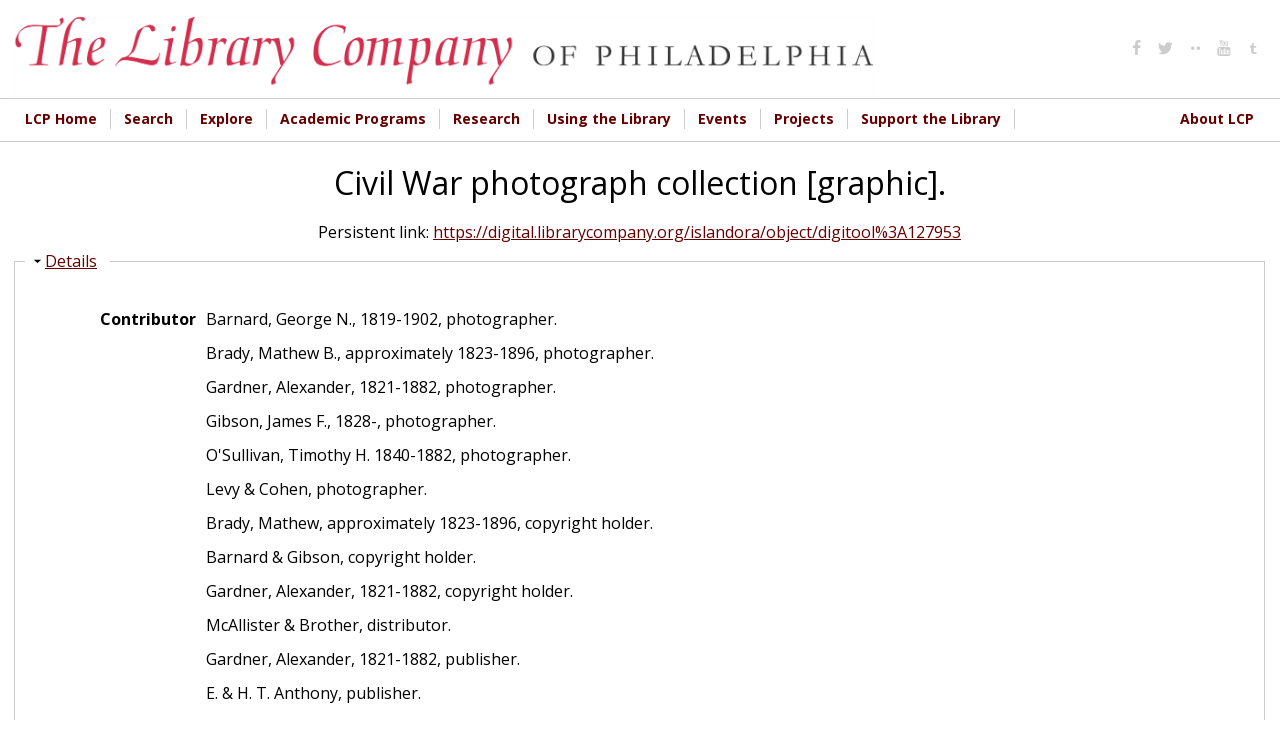

--- FILE ---
content_type: text/html; charset=utf-8
request_url: https://digital.librarycompany.org/islandora/object/digitool%3A127953/print
body_size: 14393
content:


<!-- THEME DEBUG -->
<!-- CALL: theme('html') -->
<!-- FILE NAME SUGGESTIONS:
   * html--islandora--object--digitool:127953--print.tpl.php
   * html--islandora--object--digitool:127953.tpl.php
   * html--islandora--object.tpl.php
   * html--islandora.tpl.php
   x html.tpl.php
-->
<!-- BEGIN OUTPUT from 'sites/all/themes/lcp/templates/html.tpl.php' -->
<!DOCTYPE html>
<html  lang="en" dir="ltr" prefix="content: http://purl.org/rss/1.0/modules/content/ dc: http://purl.org/dc/terms/ foaf: http://xmlns.com/foaf/0.1/ og: http://ogp.me/ns# rdfs: http://www.w3.org/2000/01/rdf-schema# sioc: http://rdfs.org/sioc/ns# sioct: http://rdfs.org/sioc/types# skos: http://www.w3.org/2004/02/skos/core# xsd: http://www.w3.org/2001/XMLSchema#">
<head>
  <meta charset="utf-8" />
<link rel="shortcut icon" href="https://digital.librarycompany.org/sites/all/themes/lcp/favicon.png" type="image/png" />
<meta name="Generator" content="Drupal 7 (http://drupal.org)" />
  <title>Civil War photograph collection [graphic]. | Library Company of Philadelphia Digital Collections</title>

  <meta property="og:url" content="https://digital.librarycompany.org/islandora/object/digitool:127953/print" />
  <meta property="og:title" content="Civil War photograph collection [graphic]. | Library Company of Philadelphia Digital Collections" />
  <meta property="og:description" content="Collection of Civil War photographic views predominately of cartes de visite and stereographs from Levy &amp;amp; Cohen&#039;s &quot;Views of the Rebel Capital and its Environs&quot;; Mathew Brady&#039;s &quot;Album Gallery&quot; or &quot;Photographic Views of the War&quot;; Alexander Gardner&#039;s &quot;Illustrations of the War&quot;; and E. &amp;amp; H. T. Anthony&#039;s &quot;War for the Union&quot; series. Majority of the photographs depict battlefields; military camps, fortifications, headquarters, depots and ruins; historic sites in Washington D.C.; Virginia and Georgia during Sherman&#039;s Expedition to South Carolina; the Virginia campaign from the Battle of Bull Run to the evacuation of Manassas; General McClellan&#039;s 1862 campaign on the Virginia Peninsula; General Pope&#039;s 1862 Campaign in Virginia; General McClellan&#039;s 1862 Campaign in Maryland; General Burnside and Hooker&#039;s 1862-1863 Campaign in Virginia; and General Grant&#039;s 1864 Overland Campaign. Images also show hospitals, prisons, battle mortalities, and cemeteries. Collection also includes a small number of unidentified views showing ruins of a battery; portraits of soldiers in formation and at leisure; soldiers maintaining cannons at batteries; a birds-eye view of city ruins; views of warehouses occupied by the military, possibly used as hospitals; and a camp scene, including soldiers&#039; laundry drying on a haystack., Also contains a reproduction of a view of soldiers crossing a river by artist Alexander Lawrie; a carte de visite reproduction of a view of Camp Meigs, Philadelphia, Pa; and fourteen cartes de visite portraits of military officers issued as part of Brady&#039;s &quot;National Portrait Gallery&quot; as well as group and camp life portraits of officers, soldiers, and servants at Camp Cameron, D.C., Camp Winfield Scott, Foller&#039;s Farm, and Brandy Station in Va. One of Camp Cameron portraits includes an African American boy shining shoes. Three photographs of Civil War monuments in honor of the Battle of Gettysburg, including two monuments dedicated to the 28th PA. Regiment Infantry and a monument dedicated to C.S.A. Longstreet&#039;s Corps, Hood&#039;s Division, Law&#039;s Brigade Alabama infantries, also included with the collection., Views show the Georgetown Aqueduct, National Soldiers Cemetery, and the March 5, 1865 second inauguration of President Lincoln in Washington D.C.; Fort Sumter during battle, in ruins, and during the April 14, 1865 flag raising in honor of its recapture by the Union; encampments at Aquia Creek, Va. and Fredericksburg, Va.; the tomb of Washington&#039;s mother at Fredericksburg, Va.; cityscape views, and Rappahannock Bridge during and after Burnside&#039;s 1862 expedition to N.C.; Union artillery batteries near Yorktown, Va. (1862); Belle Plain, Va., including the Camp of the 150th Pennsylvania Infantry (1863) and Quartermaster Depot (1864); North Anna River, Va. (1864) including Quarles Mill, Jericho Mill and 50th New York Infantry engineers building a road on the south bank; City Point, Va., the Union supply center during the command of General Grant, including Grant&#039;s headquarters, the railroad depot, docks, and landing; Union mortalities from the Battle of Antietam and Battle of Gettysburg; Georgia, including the ruins of Union Fort Pulaski (1862), Confederate Fort Atlanta under Union control (1864), and the dismantling of Fort McAllister following General Sherman&#039;s 1864 raid of Savannah; the 1865 ruins of Charleston, Va. including the South Battery and Cheeves Battery; the ruins of Richmond following the Siege of Petersburg (1865), including Ballard&#039;s Hotel, Mills Hall, Libby Prison, the residence of General Lee, the Irish neighborhood known as the Rockets, and the burnt district. Views also include soldiers; civilians; camp hands; refugees, including African American contraband; bridges, wagon caravans; cannons; tents; log cabins; naval vessels, including gunboats, steamers, and frigates; forestry; marshland; and horses., Several images in the collection copyrighted by Barnard &amp;amp; Gibson, Mathew Brady, and Alexander Gardner., Stamp of Philadelphia distributor, McAllister &amp;amp; Brother, 728 Chestnut Street, pasted on verso of two of the cartes de visite in collection., Photographers include George Barnard, Mathew Brady, James Gibson, Alexander Gardner, Timothy O&#039;Sullivan and Philadelphia photographers Levy &amp;amp; Cohen., Publishers include E. &amp;amp; H. T. Anthony, Alexander Gardner, and Levy &amp;amp; Cohen., Title supplied by cataloger., Date inferred from content., Names of the photographers supplied by the original negatives in the Civil War Photographs Collection, Library of Congress, Washington, D.C., Majority of collection originally part of a McAllister scrapbook of Civil War Views, Places, and Events. McAllister Collection, gift, 1886., Barnard &amp;amp; Gibson and Brady negative numbers include 1; 100; 102?; 268; 279; 282; 289; 295; 297; 302-305; 307; 308; 309(variant); 311-312; 314(variant); 317-319; 321; 323; 326; 329; 351; 355; 356(variant); 357(variant); 359?; 360-361; 363-372; 377-380; 382-384; 388; 423-424; 427; 449; 481; 553; 584; 637; 676; 679; 700; 753; 794; 795?; and 941., Levy &amp;amp; Cohen negative numbers include 453-459; 461(variant); 462; 464-469; and 488., Digitized by Alexander Street Press for Images of the American Civil War., Description revised 2021., Access points revised 2021., Part of digital collections catalog through a grant from the Institute of Museum and Library Services as administered by the Pennsylvania Department of Education through the Office of the Commonwealth Libraries, and the Commonwealth of Pennsylvania, Tom Corbett, Governor, 2013-2014." />
  <meta property="og:type" content="website" />
  <meta property="og:image" content="https://digital.librarycompany.org/islandora/object/digitool:127953/datastream/JPG/view" />
  <meta property="og:image:secure_url" content="https://digital.librarycompany.org/islandora/object/digitool:127953/datastream/JPG/view" />

      <meta name="MobileOptimized" content="width">
    <meta name="HandheldFriendly" content="true">
    <meta name="viewport" content="width=device-width">
  
  <style>
@import url("https://digital.librarycompany.org/modules/field/theme/field.css?s8ytss");
@import url("https://digital.librarycompany.org/sites/all/modules/islandora/css/islandora.base.css?s8ytss");
@import url("https://digital.librarycompany.org/sites/all/modules/islandora/css/islandora.theme.css?s8ytss");
@import url("https://digital.librarycompany.org/sites/all/modules/islandora_solution_pack_audio/css/islandora_audio.theme.css?s8ytss");
@import url("https://digital.librarycompany.org/sites/all/modules/islandora_solution_pack_collection/css/islandora_basic_collection.base.css?s8ytss");
@import url("https://digital.librarycompany.org/sites/all/modules/islandora_solution_pack_collection/css/islandora_basic_collection.theme.css?s8ytss");
@import url("https://digital.librarycompany.org/sites/all/modules/islandora_solution_pack_image/css/islandora_basic_image.theme.css?s8ytss");
@import url("https://digital.librarycompany.org/sites/all/modules/islandora_batch/css/views_table_contextual_links_fix.css?s8ytss");
@import url("https://digital.librarycompany.org/sites/all/modules/islandora_bookmark/css/islandora_bookmark.css?s8ytss");
@import url("https://digital.librarycompany.org/sites/all/modules/islandora_solution_pack_document/css/islandora_document.theme.css?s8ytss");
@import url("https://digital.librarycompany.org/sites/all/modules/islandora_fits/css/islandora_fits.css?s8ytss");
@import url("https://digital.librarycompany.org/sites/all/modules/islandora_solution_pack_large_image/css/islandora_large_image.theme.css?s8ytss");
@import url("https://digital.librarycompany.org/sites/all/modules/islandora_solution_pack_newspaper/css/islandora_newspaper.base.css?s8ytss");
@import url("https://digital.librarycompany.org/sites/all/modules/islandora_solution_pack_newspaper/css/islandora_newspaper.theme.css?s8ytss");
@import url("https://digital.librarycompany.org/sites/all/modules/islandora_solution_pack_pdf/css/islandora_pdf.theme.css?s8ytss");
@import url("https://digital.librarycompany.org/sites/all/modules/islandora_solr_search/css/islandora_solr.base.css?s8ytss");
@import url("https://digital.librarycompany.org/sites/all/modules/islandora_solr_metadata/css/islandora_solr_metadata.css?s8ytss");
@import url("https://digital.librarycompany.org/sites/all/modules/islandora_solution_pack_video/css/islandora_video.theme.css?s8ytss");
@import url("https://digital.librarycompany.org/sites/all/modules/menu_attach_block/menu_attach_block.css?s8ytss");
@import url("https://digital.librarycompany.org/modules/search/search.css?s8ytss");
@import url("https://digital.librarycompany.org/modules/user/user.css?s8ytss");
@import url("https://digital.librarycompany.org/sites/all/modules/views/css/views.css?s8ytss");
</style>
<style>
@import url("https://digital.librarycompany.org/sites/all/modules/colorbox/styles/default/colorbox_style.css?s8ytss");
@import url("https://digital.librarycompany.org/sites/all/modules/ctools/css/ctools.css?s8ytss");
</style>
<link type="text/css" rel="stylesheet" href="https://sharecdn.social9.com/v2/css/os-share-widget-style.css" media="all" />
<style>
@import url("https://digital.librarycompany.org/sites/all/modules/nice_menus/css/nice_menus.css?s8ytss");
@import url("https://digital.librarycompany.org/sites/all/modules/nice_menus/css/nice_menus_default.css?s8ytss");
@import url("https://digital.librarycompany.org/sites/all/modules/islandora_solution_pack_compound/css/islandora_compound_object.block.css?s8ytss");
@import url("https://digital.librarycompany.org/sites/all/modules/responsive_menus/styles/meanMenu/meanmenu.min.css?s8ytss");
</style>
<style>
@import url("https://digital.librarycompany.org/sites/all/themes/lcp/module-css/islandora_internet_archive_bookreader.css?s8ytss");
@import url("https://digital.librarycompany.org/sites/all/themes/lcp/icons/fontello-icons/css/fontello.css?s8ytss");
@import url("https://digital.librarycompany.org/sites/all/themes/lcp/css/styles.css?s8ytss");
</style>
  <script src="https://digital.librarycompany.org/sites/all/modules/jquery_update/replace/jquery/1.7/jquery.min.js?v=1.7.2"></script>
<script src="https://digital.librarycompany.org/misc/jquery-extend-3.4.0.js?v=1.7.2"></script>
<script src="https://digital.librarycompany.org/misc/jquery-html-prefilter-3.5.0-backport.js?v=1.7.2"></script>
<script src="https://digital.librarycompany.org/misc/jquery.once.js?v=1.2"></script>
<script src="https://digital.librarycompany.org/misc/drupal.js?s8ytss"></script>
<script src="https://digital.librarycompany.org/sites/all/modules/nice_menus/js/jquery.bgiframe.js?v=2.1"></script>
<script src="https://digital.librarycompany.org/sites/all/modules/nice_menus/js/jquery.hoverIntent.js?v=0.5"></script>
<script src="https://digital.librarycompany.org/sites/all/modules/nice_menus/js/superfish.js?v=1.4.8"></script>
<script src="https://digital.librarycompany.org/sites/all/modules/nice_menus/js/nice_menus.js?v=1.0"></script>
<script src="https://digital.librarycompany.org/sites/all/modules/islandora_ga_reports/js/track_ds_downloads.js?s8ytss"></script>
<script src="https://digital.librarycompany.org/sites/all/libraries/colorbox/jquery.colorbox-min.js?s8ytss"></script>
<script src="https://digital.librarycompany.org/sites/all/modules/colorbox/js/colorbox.js?s8ytss"></script>
<script src="https://digital.librarycompany.org/sites/all/modules/colorbox/styles/default/colorbox_style.js?s8ytss"></script>
<script src="https://digital.librarycompany.org/sites/all/modules/responsive_menus/styles/meanMenu/jquery.meanmenu.min.js?s8ytss"></script>
<script src="https://digital.librarycompany.org/sites/all/modules/responsive_menus/styles/meanMenu/responsive_menus_mean_menu.js?s8ytss"></script>
<script src="https://digital.librarycompany.org/sites/all/modules/google_analytics/googleanalytics.js?s8ytss"></script>
<script>(function(i,s,o,g,r,a,m){i["GoogleAnalyticsObject"]=r;i[r]=i[r]||function(){(i[r].q=i[r].q||[]).push(arguments)},i[r].l=1*new Date();a=s.createElement(o),m=s.getElementsByTagName(o)[0];a.async=1;a.src=g;m.parentNode.insertBefore(a,m)})(window,document,"script","https://www.google-analytics.com/analytics.js","ga");ga("create", "UA-1032164-18", {"cookieDomain":"auto"});ga("set", "anonymizeIp", true);ga("send", "pageview");</script>
<script src="https://digital.librarycompany.org/misc/form.js?s8ytss"></script>
<script src="https://digital.librarycompany.org/misc/collapse.js?s8ytss"></script>
<script src="https://sharecdn.social9.com/v2/js/opensocialshare.js?s8ytss"></script>
<script src="https://sharecdn.social9.com/v2/js/opensocialsharedefaulttheme.js?s8ytss"></script>
<script src="https://digital.librarycompany.org/sites/all/themes/lcp/js/script.js?s8ytss"></script>
<script src="https://digital.librarycompany.org/sites/all/themes/lcp/js/grid-list-toggle.js?s8ytss"></script>
<script>jQuery.extend(Drupal.settings, {"basePath":"\/","pathPrefix":"","ajaxPageState":{"theme":"lcp","theme_token":"-a3C4m2b_AaUfbGYHVANMEllAc_XjLAA0GuaRLd_E0Y","js":{"sites\/all\/modules\/simplified_social_share\/js\/opensocialshare_widget.js":1,"sites\/all\/modules\/jquery_update\/replace\/jquery\/1.7\/jquery.min.js":1,"misc\/jquery-extend-3.4.0.js":1,"misc\/jquery-html-prefilter-3.5.0-backport.js":1,"misc\/jquery.once.js":1,"misc\/drupal.js":1,"sites\/all\/modules\/nice_menus\/js\/jquery.bgiframe.js":1,"sites\/all\/modules\/nice_menus\/js\/jquery.hoverIntent.js":1,"sites\/all\/modules\/nice_menus\/js\/superfish.js":1,"sites\/all\/modules\/nice_menus\/js\/nice_menus.js":1,"sites\/all\/modules\/islandora_ga_reports\/js\/track_ds_downloads.js":1,"sites\/all\/libraries\/colorbox\/jquery.colorbox-min.js":1,"sites\/all\/modules\/colorbox\/js\/colorbox.js":1,"sites\/all\/modules\/colorbox\/styles\/default\/colorbox_style.js":1,"sites\/all\/modules\/responsive_menus\/styles\/meanMenu\/jquery.meanmenu.min.js":1,"sites\/all\/modules\/responsive_menus\/styles\/meanMenu\/responsive_menus_mean_menu.js":1,"sites\/all\/modules\/google_analytics\/googleanalytics.js":1,"0":1,"misc\/form.js":1,"misc\/collapse.js":1,"https:\/\/sharecdn.social9.com\/v2\/js\/opensocialshare.js":1,"https:\/\/sharecdn.social9.com\/v2\/js\/opensocialsharedefaulttheme.js":1,"sites\/all\/themes\/lcp\/js\/script.js":1,"sites\/all\/themes\/lcp\/js\/grid-list-toggle.js":1},"css":{"modules\/system\/system.base.css":1,"modules\/system\/system.menus.css":1,"modules\/system\/system.messages.css":1,"modules\/system\/system.theme.css":1,"modules\/comment\/comment.css":1,"modules\/field\/theme\/field.css":1,"sites\/all\/modules\/islandora\/css\/islandora.base.css":1,"sites\/all\/modules\/islandora\/css\/islandora.theme.css":1,"sites\/all\/modules\/islandora_solution_pack_audio\/css\/islandora_audio.theme.css":1,"sites\/all\/modules\/islandora_solution_pack_collection\/css\/islandora_basic_collection.base.css":1,"sites\/all\/modules\/islandora_solution_pack_collection\/css\/islandora_basic_collection.theme.css":1,"sites\/all\/modules\/islandora_solution_pack_image\/css\/islandora_basic_image.theme.css":1,"sites\/all\/modules\/islandora_batch\/css\/views_table_contextual_links_fix.css":1,"sites\/all\/modules\/islandora_bookmark\/css\/islandora_bookmark.css":1,"sites\/all\/modules\/islandora_solution_pack_document\/css\/islandora_document.theme.css":1,"sites\/all\/modules\/islandora_fits\/css\/islandora_fits.css":1,"sites\/all\/modules\/islandora_solution_pack_large_image\/css\/islandora_large_image.theme.css":1,"sites\/all\/modules\/islandora_solution_pack_newspaper\/css\/islandora_newspaper.base.css":1,"sites\/all\/modules\/islandora_solution_pack_newspaper\/css\/islandora_newspaper.theme.css":1,"sites\/all\/modules\/islandora_solution_pack_pdf\/css\/islandora_pdf.theme.css":1,"sites\/all\/modules\/islandora_solr_search\/css\/islandora_solr.base.css":1,"sites\/all\/modules\/islandora_solr_metadata\/css\/islandora_solr_metadata.css":1,"sites\/all\/modules\/islandora_solution_pack_video\/css\/islandora_video.theme.css":1,"sites\/all\/modules\/menu_attach_block\/menu_attach_block.css":1,"modules\/node\/node.css":1,"modules\/search\/search.css":1,"modules\/user\/user.css":1,"sites\/all\/modules\/views\/css\/views.css":1,"sites\/all\/modules\/colorbox\/styles\/default\/colorbox_style.css":1,"sites\/all\/modules\/ctools\/css\/ctools.css":1,"https:\/\/sharecdn.social9.com\/v2\/css\/os-share-widget-style.css":1,"sites\/all\/modules\/nice_menus\/css\/nice_menus.css":1,"sites\/all\/modules\/nice_menus\/css\/nice_menus_default.css":1,"sites\/all\/modules\/islandora_solution_pack_compound\/css\/islandora_compound_object.block.css":1,"sites\/all\/modules\/responsive_menus\/styles\/meanMenu\/meanmenu.min.css":1,"sites\/all\/themes\/lcp\/system.base.css":1,"sites\/all\/themes\/lcp\/system.menus.css":1,"sites\/all\/themes\/lcp\/system.messages.css":1,"sites\/all\/themes\/lcp\/system.theme.css":1,"sites\/all\/themes\/lcp\/comment.css":1,"sites\/all\/themes\/lcp\/node.css":1,"sites\/all\/themes\/lcp\/module-css\/islandora_internet_archive_bookreader.css":1,"sites\/all\/themes\/lcp\/icons\/fontello-icons\/css\/fontello.css":1,"sites\/all\/themes\/lcp\/css\/styles.css":1}},"colorbox":{"opacity":"0.85","current":"{current} of {total}","previous":"\u00ab Prev","next":"Next \u00bb","close":"Close","maxWidth":"98%","maxHeight":"98%","fixed":true,"mobiledetect":true,"mobiledevicewidth":"480px","file_public_path":"\/sites\/default\/files","specificPagesDefaultValue":"admin*\nimagebrowser*\nimg_assist*\nimce*\nnode\/add\/*\nnode\/*\/edit\nprint\/*\nprintpdf\/*\nsystem\/ajax\nsystem\/ajax\/*"},"advanceopensocialshare":{"horizontal":true,"providers":"facebook,googleplus,google,pinterest,twitter","widgets":"Facebook Like,Google+ +1,Pinterest Pin it,LinkedIn Share","isHorizontalLayout":1,"emailMessage":"","emailSubject":"","isEmailContentReadOnly":"false","theme":"OpenSocialShareDefaultTheme","isShortenUrl":"false","facebookAppId":"","isTotalShare":"false","isOpenSingleWindow":"false","twittermention":"","twitterhashtags":"","popupWindowSize":"","isMobileFriendly":"false","totalShareContainer":"os-share-count","customOption":"","divwidget":"os-share-widget-interface","isCounterWidgetTheme":0,"isHorizontalCounter":0,"widgetIconSize":"16","widgetStyle":"image"},"nice_menus_options":{"delay":800,"speed":"slow"},"responsive_menus":[{"selectors":".main-menu","container":"body","trigger_txt":"\u003Cspan \/\u003E\u003Cspan \/\u003E\u003Cspan \/\u003E","close_txt":"X","close_size":"18px","position":"right","media_size":"720","show_children":"1","expand_children":"1","expand_txt":"+","contract_txt":"-","remove_attrs":"0","responsive_menus_style":"mean_menu"}],"googleanalytics":{"trackOutbound":1,"trackMailto":1,"trackDownload":1,"trackDownloadExtensions":"7z|aac|arc|arj|asf|asx|avi|bin|csv|doc(x|m)?|dot(x|m)?|exe|flv|gif|gz|gzip|hqx|jar|jpe?g|js|mp(2|3|4|e?g)|mov(ie)?|msi|msp|pdf|phps|png|ppt(x|m)?|pot(x|m)?|pps(x|m)?|ppam|sld(x|m)?|thmx|qtm?|ra(m|r)?|sea|sit|tar|tgz|torrent|txt|wav|wma|wmv|wpd|xls(x|m|b)?|xlt(x|m)|xlam|xml|z|zip","trackColorbox":1}});</script>
      <!--[if lt IE 9]>
    <script src="/sites/all/themes/zen/js/html5shiv.min.js"></script>
    <![endif]-->
  </head>
<body class="html not-front not-logged-in no-sidebars page-islandora page-islandora-object page-islandora-object-digitool127953 page-islandora-object-digitool127953-print designkit section-islandora islandora-sp-large-image-cmodel fedora-system-FedoraObject-3.0 islandora-no-cp-set" >
      <p class="skip-link__wrapper">
      <a href="#main-menu" class="skip-link visually-hidden visually-hidden--focusable" id="skip-link">Jump to navigation</a>
    </p>
    

<!-- THEME DEBUG -->
<!-- CALL: theme('region') -->
<!-- FILE NAME SUGGESTIONS:
   * region--page-top.tpl.php
   x region.tpl.php
-->
<!-- BEGIN OUTPUT from 'sites/all/themes/zen/templates/region.tpl.php' -->

<!-- END OUTPUT from 'sites/all/themes/zen/templates/region.tpl.php' -->

  

<!-- THEME DEBUG -->
<!-- CALL: theme('page') -->
<!-- FILE NAME SUGGESTIONS:
   x page--islandora-flip.tpl.php
   * page--islandora--object--digitool:127953--print.tpl.php
   * page--islandora--object--digitool:127953.tpl.php
   * page--islandora--object.tpl.php
   * page--islandora.tpl.php
   * page.tpl.php
-->
<!-- BEGIN OUTPUT from 'sites/all/themes/lcp/templates/page--islandora-flip.tpl.php' -->

<div>

  <header class="header" role="banner">
    <div class="header-inner layout-center">
              <a href="/" title="Home" rel="home" class="header__logo"><img src="https://digital.librarycompany.org/sites/all/themes/lcp/logo.png" alt="Home" class="header__logo-image" /></a>
      
      
      
      

<!-- THEME DEBUG -->
<!-- CALL: theme('region') -->
<!-- FILE NAME SUGGESTIONS:
   * region--header.tpl.php
   x region.tpl.php
-->
<!-- BEGIN OUTPUT from 'sites/all/themes/zen/templates/region.tpl.php' -->
  <div class="header__region region region-header">
    

<!-- THEME DEBUG -->
<!-- CALL: theme('block') -->
<!-- FILE NAME SUGGESTIONS:
   * block--menu--menu-social-media-header.tpl.php
   * block--menu.tpl.php
   * block--header.tpl.php
   x block.tpl.php
-->
<!-- BEGIN OUTPUT from 'sites/all/themes/zen/templates/block.tpl.php' -->
<div class="block block-menu social-media-header first last odd" role="navigation" id="block-menu-menu-social-media-header">

      
  <ul class="menu"><li class="menu__item is-leaf first leaf"><a href="http://www.facebook.com/pages/The-Library-Company-of-Philadelphia/74593339617?ref=mf#" class="menu__link"><i class='icon fontello icon-facebook'></i></a></li>
<li class="menu__item is-leaf leaf"><a href="http://www.twitter.com/librarycompany" class="menu__link"><i class='icon fontello icon-twitter'></i></a></li>
<li class="menu__item is-leaf leaf"><a href="http://www.flickr.com/photos/library-company-of-philadelphia/" class="menu__link"><i class='icon fontello icon-dot-2'></i></a></li>
<li class="menu__item is-leaf leaf"><a href="http://www.youtube.com/user/LibraryCompany/feed" class="menu__link"><i class='icon fontello icon-youtube'></i></a></li>
<li class="menu__item is-leaf last leaf"><a href="http://librarycompany.tumblr.com/" class="menu__link"><i class='icon fontello icon-tumbler'></i></a></li>
</ul>
</div>

<!-- END OUTPUT from 'sites/all/themes/zen/templates/block.tpl.php' -->

  </div>

<!-- END OUTPUT from 'sites/all/themes/zen/templates/region.tpl.php' -->

    </div>


  </header>

  
  

<!-- THEME DEBUG -->
<!-- CALL: theme('region') -->
<!-- FILE NAME SUGGESTIONS:
   * region--navigation.tpl.php
   x region.tpl.php
-->
<!-- BEGIN OUTPUT from 'sites/all/themes/zen/templates/region.tpl.php' -->
  <div class="region region-navigation">
    

<!-- THEME DEBUG -->
<!-- CALL: theme('block') -->
<!-- FILE NAME SUGGESTIONS:
   * block--nice-menus--1.tpl.php
   * block--nice-menus.tpl.php
   * block--navigation.tpl.php
   x block.tpl.php
-->
<!-- BEGIN OUTPUT from 'sites/all/themes/zen/templates/block.tpl.php' -->
<div class="block block-nice-menus layout-center main-menu clearfix first last odd" id="block-nice-menus-1">

        <h2 class="block__title"><span class="nice-menu-hide-title">Main menu</span></h2>
    
  <ul class="nice-menu nice-menu-down nice-menu-main-menu" id="nice-menu-1"><li class="menu__item menu-644 menu-path-librarycompanyorg first odd "><a href="http://www.librarycompany.org" class="menu__link">LCP Home</a></li>
<li class="menu__item menu-1450 menuparent  menu-path-sdigitallibrarycompanyorg-discovery  even "><a href="https://digital.librarycompany.org/discovery" class="menu__link">Search</a><ul><li class="menu__item menu-1447 menu-path-slibrarycompanykohacatalogcom- first odd "><a href="https://librarycompany.kohacatalog.com/" class="menu__link">Search Library Catalog</a></li>
<li class="menu__item menu-1451 menu-path-sdigitallibrarycompanyorg-  even "><a href="https://digital.librarycompany.org/" class="menu__link">Search Digital Collections</a></li>
<li class="menu__item menu-1452 menu-path-slibrarycompanyorg-using-the-library-search-  odd "><a href="https://librarycompany.org/using-the-library/search/" class="menu__link">How to Search the Collections</a></li>
<li class="menu__item menu-1453 menu-path-slibrarycompanyorg-using-the-library-genre-and-other-terms-  even "><a href="https://librarycompany.org/using-the-library/genre-and-other-terms/" class="menu__link">Access Terms Used in Our Catalogs</a></li>
<li class="menu__item menu-1454 menu-path-slibrarycompanyorg-using-the-library-findingaids-  odd last"><a href="https://librarycompany.org/using-the-library/findingaids/" class="menu__link">Finding Aids</a></li>
</ul></li>
<li class="menu__item menu-1448 menuparent  menu-path-slibrarycompanyorg-explore  odd "><a href="https://librarycompany.org/explore" class="menu__link">Explore</a><ul><li class="menu__item menu-219 menu-path-islandora first odd "><a href="/islandora" class="menu__link">Browse Collections</a></li>
<li class="menu__item menu-1455 menu-path-slibrarycompanyorg-news  even "><a href="https://librarycompany.org/news" class="menu__link">LCP News</a></li>
<li class="menu__item menu-1456 menu-path-slibrarycompanyorg-explore-lcp-social-media-wall-  odd "><a href="https://librarycompany.org/explore/lcp-social-media-wall/" class="menu__link">Social Media</a></li>
<li class="menu__item menu-1465 menu-path-slibrarycompanyorg-research-exhibits-  even "><a href="https://librarycompany.org/research/exhibits/" class="menu__link">Exhibitions</a></li>
<li class="menu__item menu-1466 menu-path-slibrarycompanyorg-talking-in-the-library-  odd last"><a href="https://librarycompany.org/talking-in-the-library/" class="menu__link">Podcast</a></li>
</ul></li>
<li class="menu__item menu-552 menuparent  menu-path-slibrarycompanyorg-academic-programs-  even "><a href="https://librarycompany.org/academic-programs/" class="menu__link">Academic Programs</a><ul><li class="menu__item menu-1457 menu-path-slibrarycompanyorg-academic-programs- first odd "><a href="https://librarycompany.org/academic-programs/" class="menu__link">Overview</a></li>
<li class="menu__item menu-1458 menu-path-slibrarycompanyorg-academic-programs-fellowships-  even "><a href="https://librarycompany.org/academic-programs/fellowships/" class="menu__link">Fellowships</a></li>
<li class="menu__item menu-1459 menu-path-slibrarycompanyorg-innovation-award--  odd "><a href="https://librarycompany.org/innovation-award/#/" class="menu__link">Innovation Award</a></li>
<li class="menu__item menu-1754 menu-path-slibrarycompanyorg-biennial-first-book-award--top  even "><a href="https://librarycompany.org/biennial-first-book-award/#/top" class="menu__link">Biennial First Book Award</a></li>
<li class="menu__item menu-1460 menu-path-slibrarycompanyorg-seminars-  odd "><a href="https://librarycompany.org/seminars/" class="menu__link">Seminars</a></li>
<li class="menu__item menu-1461 menu-path-slibrarycompanyorg-academic-programs-paah-  even "><a href="https://librarycompany.org/academic-programs/paah/" class="menu__link">Program in African American History</a></li>
<li class="menu__item menu-1462 menu-path-slibrarycompanyorg-academic-programs-peaes-  odd "><a href="https://librarycompany.org/academic-programs/peaes/" class="menu__link">Program in Early American Economy and Society</a></li>
<li class="menu__item menu-1463 menu-path-slibrarycompanyorg-academic-programs-women-  even "><a href="https://librarycompany.org/academic-programs/women/" class="menu__link">The Davida T. Deutsch Program in Women’s History</a></li>
<li class="menu__item menu-1464 menu-path-slibrarycompanyorg-academic-programs-vcp-  odd last"><a href="https://librarycompany.org/academic-programs/vcp/" class="menu__link">Visual Culture Program</a></li>
</ul></li>
<li class="menu__item menu-647 menuparent  menu-path-librarycompanyorg-research-  odd "><a href="http://librarycompany.org/research/" class="menu__link">Research</a><ul><li class="menu__item menu-1467 menu-path-slibrarycompanyorg-research-top first odd "><a href="https://librarycompany.org/research/#top" class="menu__link">Overview</a></li>
<li class="menu__item menu-1468 menu-path-slibrarycompanyorg-research-subject-guides-afroam-  even "><a href="https://librarycompany.org/research/subject-guides/afroam/" class="menu__link">Subject Guides</a></li>
<li class="menu__item menu-1470 menu-path-slibrarycompanyorg-using-the-library-findingaids-  odd "><a href="https://librarycompany.org/using-the-library/findingaids/" class="menu__link">Finding Aids</a></li>
<li class="menu__item menu-1471 menu-path-slibrarycompanyorg-research-exhibits-  even "><a href="https://librarycompany.org/research/exhibits/" class="menu__link">Online Exhibitions</a></li>
<li class="menu__item menu-1472 menu-path-slibrarycompanyorg-research-bindings-  odd last"><a href="https://librarycompany.org/research/bindings/" class="menu__link">Bookbinding Research</a></li>
</ul></li>
<li class="menu__item menu-544 menuparent  menu-path-librarycompanyorg-using-the-library-  even "><a href="http://librarycompany.org/using-the-library/" class="menu__link">Using the Library</a><ul><li class="menu__item menu-1474 menu-path-slibrarycompanyorg-using-the-library- first odd "><a href="https://librarycompany.org/using-the-library/" class="menu__link">Overview</a></li>
<li class="menu__item menu-643 menu-path-slibrarycompanyorg-using-the-library-access-  even "><a href="https://librarycompany.org/using-the-library/access/" class="menu__link">Hours, Access, &amp; Location</a></li>
<li class="menu__item menu-646 menu-path-librarycompanyorg-using-the-library-rightsrepro-  odd "><a href="http://librarycompany.org/using-the-library/rightsrepro/" class="menu__link">Rights &amp; Reproductions</a></li>
<li class="menu__item menu-1475 menu-path-slibrarycompanyorg-using-the-library-search-  even "><a href="https://librarycompany.org/using-the-library/search/" class="menu__link">How to Search Collections</a></li>
<li class="menu__item menu-1740 menu-path-slibrarycompanyorg-potentially-harmful-materials-and-descriptions-statement-  odd "><a href="https://librarycompany.org/potentially-harmful-materials-and-descriptions-statement/" class="menu__link">Potentially Harmful Materials and Descriptions Statement</a></li>
<li class="menu__item menu-1759 menu-path-slibrarycompanyorg-using-the-library-resources--  even last"><a href="https://librarycompany.org/using-the-library/resources/#/" class="menu__link">Online Resources</a></li>
</ul></li>
<li class="menu__item menu-554 menuparent  menu-path-librarycompanyorg-calendar-  odd "><a href="http://librarycompany.org/calendar/" class="menu__link">Events</a><ul><li class="menu__item menu-1476 menu-path-slibrarycompanyorg-calendar- first odd "><a href="https://librarycompany.org/calendar/" class="menu__link">Upcoming Events</a></li>
<li class="menu__item menu-1478 menu-path-slibrarycompanyorg-seminars-  even "><a href="https://librarycompany.org/seminars/" class="menu__link">Seminars</a></li>
<li class="menu__item menu-1479 menu-path-slibrarycompanyorg-news-  odd "><a href="https://librarycompany.org/news/" class="menu__link">LCP News</a></li>
<li class="menu__item menu-1480 menu-path-slibrarycompanyorg-about-lcp-press-  even last"><a href="https://librarycompany.org/about-lcp/press/" class="menu__link">LCP Press Resources</a></li>
</ul></li>
<li class="menu__item menu-1742 menuparent  menu-path-front  even "><a href="/" class="menu__link">Projects</a><ul><li class="menu__item menu-1749 menu-path-slibrarycompanyorg-beyond-glass-cases-the-library-company-of-philadelphias-collections-lab-- first odd "><a href="https://librarycompany.org/beyond-glass-cases-the-library-company-of-philadelphias-collections-lab/#/" class="menu__link">Beyond Glass Cases</a></li>
<li class="menu__item menu-1755 menu-path-slibrarycompanyorg-lcppapersproject-  even "><a href="https://librarycompany.org/lcppapersproject/" class="menu__link">Library Company Papers Project</a></li>
<li class="menu__item menu-1756 menu-path-slibrarycompanyorg-hearingvoices-  odd "><a href="https://librarycompany.org/hearingvoices/" class="menu__link">Hearing Voices</a></li>
<li class="menu__item menu-1743 menu-path-slibrarycompanyorg-imperfect-history-  even "><a href="https://librarycompany.org/imperfect-history/" class="menu__link">Imperfect History</a></li>
<li class="menu__item menu-1744 menu-path-slibrarycompanyorg-fireside-chats-  odd last"><a href="https://librarycompany.org/fireside-chats/" class="menu__link">Fireside Chats</a></li>
</ul></li>
<li class="menu__item menu-645 menuparent  menu-path-slibrarycompanyorg-development-  odd "><a href="https://librarycompany.org/development/" class="menu__link">Support the Library</a><ul><li class="menu__item menu-1483 menu-path-slibrarycompanyorg-development- first odd "><a href="https://librarycompany.org/development/" class="menu__link">Overview</a></li>
<li class="menu__item menu-1484 menu-path-slibrarycompanyorg-development-development-donate-form-  even "><a href="https://librarycompany.org/development/development-donate-form/" class="menu__link">Donate Online!</a></li>
<li class="menu__item menu-1485 menu-path-slibrarycompanyorg-development-development-member-form-  odd "><a href="https://librarycompany.org/development/development-member-form/" class="menu__link">Join &amp; Renew Membership Online</a></li>
<li class="menu__item menu-1486 menu-path-slibrarycompanyorg-development-shareholding-  even "><a href="https://librarycompany.org/development/shareholding/" class="menu__link">Support: Shareholding</a></li>
<li class="menu__item menu-1488 menu-path-slibrarycompanyorg-development-support-lecture-jvch--  odd "><a href="https://librarycompany.org/development/support-lecture-jvch/#/" class="menu__link">Lecture in Honor of John C. Van Horne</a></li>
<li class="menu__item menu-1487 menu-path-slibrarycompanyorg-development-membership-benefits-  even "><a href="https://librarycompany.org/development/membership-benefits/" class="menu__link">Membership Benefits</a></li>
<li class="menu__item menu-1490 menu-path-slibrarycompanyorg-development-planned-giving-  odd "><a href="https://librarycompany.org/development/planned-giving/" class="menu__link">Planned Giving</a></li>
<li class="menu__item menu-1489 menu-path-slibrarycompanyorg-development-support-annual-dinner--  even "><a href="https://librarycompany.org/development/support-annual-dinner/#/" class="menu__link">Annual Dinner</a></li>
<li class="menu__item menu-1758 menu-path-slibrarycompanyorg-development-support-junto--  odd last"><a href="https://librarycompany.org/development/support-junto/#/" class="menu__link">Junto</a></li>
</ul></li>
<li class="menu__item menu-648 menuparent  menu-path-slibrarycompanyorg-about-lcp-  even last"><a href="https://librarycompany.org/about-lcp/" class="menu__link">About LCP</a><ul><li class="menu__item menu-1496 menu-path-slibrarycompanyorg-about-lcp-annual-reports- first odd "><a href="https://librarycompany.org/about-lcp/annual-reports/" class="menu__link">Annual Reports</a></li>
<li class="menu__item menu-1498 menu-path-slibrarycompanyorg-about-lcp-staff-  even "><a href="https://librarycompany.org/about-lcp/staff/" class="menu__link">Staff</a></li>
<li class="menu__item menu-1499 menu-path-slibrarycompanyorg-about-lcp-board-  odd "><a href="https://librarycompany.org/about-lcp/board/" class="menu__link">Board of Trustees</a></li>
<li class="menu__item menu-1500 menu-path-slibrarycompanyorg-about-lcp-employment-  even "><a href="https://librarycompany.org/about-lcp/employment/" class="menu__link">Employment</a></li>
<li class="menu__item menu-1501 menu-path-slibrarycompanyorg-about-lcp-affiliations-  odd "><a href="https://librarycompany.org/about-lcp/affiliations/" class="menu__link">Affiliations</a></li>
<li class="menu__item menu-1502 menu-path-slibrarycompanyorg-news-  even "><a href="https://librarycompany.org/news/" class="menu__link">LCP Blog</a></li>
<li class="menu__item menu-1503 menu-path-slibrarycompanyorg-about-lcp-press-  odd "><a href="https://librarycompany.org/about-lcp/press/" class="menu__link">Press Resources</a></li>
<li class="menu__item menu-1491 menu-path-slibrarycompanyorg-lcp-privacy-policy-  even "><a href="https://librarycompany.org/lcp-privacy-policy/" class="menu__link">LCP Privacy Policy</a></li>
<li class="menu__item menu-1494 menu-path-slibrarycompanyorg-about-lcp-  odd "><a href="https://librarycompany.org/about-lcp/" class="menu__link">Overview and History</a></li>
<li class="menu__item menu-1495 menu-path-slibrarycompanyorg-about-lcp-lcp-faq-sheet-  even last"><a href="https://librarycompany.org/about-lcp/lcp-faq-sheet/" class="menu__link">LCP FAQ Sheet</a></li>
</ul></li>
</ul>

</div>

<!-- END OUTPUT from 'sites/all/themes/zen/templates/block.tpl.php' -->

  </div>

<!-- END OUTPUT from 'sites/all/themes/zen/templates/region.tpl.php' -->

    <div class="region-context-wrapper">
    <div class="layout-center">
      

<!-- THEME DEBUG -->
<!-- CALL: theme('region') -->
<!-- FILE NAME SUGGESTIONS:
   x region--context.tpl.php
   * region.tpl.php
-->
<!-- BEGIN OUTPUT from 'sites/all/themes/lcp/templates/region--context.tpl.php' -->
<hr class="context-head-hr">

  <div class="region region-context">
    

<!-- THEME DEBUG -->
<!-- CALL: theme('block') -->
<!-- FILE NAME SUGGESTIONS:
   * block--simplified-social-share--open-sharing.tpl.php
   * block--simplified-social-share.tpl.php
   * block--context.tpl.php
   x block.tpl.php
-->
<!-- BEGIN OUTPUT from 'sites/all/themes/zen/templates/block.tpl.php' -->
<div class="block block-simplified-social-share first odd" id="block-simplified-social-share-open-sharing">

      
  <div class="os-share-widget-interface" data-share-url="https://digital.librarycompany.org/islandora/object/digitool%3A127953/print" data-share-description="" data-share-imageurl=""></div>
</div>

<!-- END OUTPUT from 'sites/all/themes/zen/templates/block.tpl.php' -->



<!-- THEME DEBUG -->
<!-- CALL: theme('block') -->
<!-- FILE NAME SUGGESTIONS:
   * block--blockify--blockify-page-title.tpl.php
   * block--blockify.tpl.php
   * block--context.tpl.php
   x block.tpl.php
-->
<!-- BEGIN OUTPUT from 'sites/all/themes/zen/templates/block.tpl.php' -->
<div class="block block-blockify even" id="block-blockify-blockify-page-title">

      
  <h1 class="title" id="page-title">Civil War photograph collection [graphic].</h1>
</div>

<!-- END OUTPUT from 'sites/all/themes/zen/templates/block.tpl.php' -->

                  <hr class="context-foot-hr">
  </div>

<!-- END OUTPUT from 'sites/all/themes/lcp/templates/region--context.tpl.php' -->

      <div class="islandora-flip-content">
        

<!-- THEME DEBUG -->
<!-- CALL: theme('region') -->
<!-- FILE NAME SUGGESTIONS:
   * region--content.tpl.php
   x region--no-wrapper.tpl.php
   * region.tpl.php
-->
<!-- BEGIN OUTPUT from 'sites/all/themes/zen/templates/region--no-wrapper.tpl.php' -->



<!-- THEME DEBUG -->
<!-- CALL: theme('block') -->
<!-- FILE NAME SUGGESTIONS:
   x block--no-wrapper.tpl.php
   * block--system--main.tpl.php
   * block--system.tpl.php
   * block--content.tpl.php
   * block.tpl.php
-->
<!-- BEGIN OUTPUT from 'sites/all/themes/zen/templates/block--no-wrapper.tpl.php' -->


<div class="pers-link">Persistent link: <a href="https://digital.librarycompany.org/islandora/object/digitool%3A127953">https://digital.librarycompany.org/islandora/object/digitool%3A127953</a></div>
<!-- END OUTPUT from 'sites/all/themes/zen/templates/block--no-wrapper.tpl.php' -->


<!-- END OUTPUT from 'sites/all/themes/zen/templates/region--no-wrapper.tpl.php' -->

      </div>
    </div>
  </div>
</div>

<div class="layout-center">

  <div class="layout-3col layout-swap layout-center-inner-main">

    
    <main class="layout-3col__full" role="main">
                  <a href="#skip-link" class="visually-hidden visually-hidden--focusable" id="main-content">Back to top</a>
                              

<!-- THEME DEBUG -->
<!-- CALL: theme('region') -->
<!-- FILE NAME SUGGESTIONS:
   * region--sub-content.tpl.php
   x region.tpl.php
-->
<!-- BEGIN OUTPUT from 'sites/all/themes/zen/templates/region.tpl.php' -->
  <div class="region region-sub-content">
    

<!-- THEME DEBUG -->
<!-- CALL: theme('block') -->
<!-- FILE NAME SUGGESTIONS:
   * block--dgi-ondemand--dgi-ondemand-metadata-markup.tpl.php
   * block--dgi-ondemand.tpl.php
   * block--sub-content.tpl.php
   x block.tpl.php
-->
<!-- BEGIN OUTPUT from 'sites/all/themes/zen/templates/block.tpl.php' -->
<div class="block block-dgi-ondemand first odd" id="block-dgi-ondemand-dgi-ondemand-metadata-markup">

      
  

<!-- THEME DEBUG -->
<!-- CALL: theme('dgi_ondemand_metadata_markup') -->
<!-- BEGIN OUTPUT from 'sites/all/modules/dgi_ondemand/theme/dgi-ondemand-metadata-markup.tpl.php' -->

<div class="object-metadata">
  

<!-- THEME DEBUG -->
<!-- CALL: theme('lcpdora_metadata_display') -->
<!-- BEGIN OUTPUT from 'sites/all/themes/lcp/templates/lcpdora-metadata-display.tpl.php' -->
<fieldset class="collapsible  lcpdora lcpdora-metadata">
  <legend>
    <span class="fieldset-legend lcp-metadata-label">Details</span>
  </legend>
  <div class="fieldset-wrapper">
    <div id="lcpdora-metadata" class="fieldset-wrapper">
      <!DOCTYPE html
  PUBLIC "-//W3C//DTD XHTML 1.0 Transitional//EN" "http://www.w3.org/TR/xhtml1/DTD/xhtml1-transitional.dtd">
<table xmlns:marc="http://www.loc.gov/MARC21/slim" style="margin-top: 20px;">
   <tr>
      <th style="white-space: nowrap; vertical-align: top;">Contributor</th>
      <td>Barnard, George N., 1819-1902, photographer.</td>
   </tr>
   <tr>
      <th style="white-space: nowrap; vertical-align: top;"></th>
      <td>Brady, Mathew B., approximately 1823-1896, photographer.</td>
   </tr>
   <tr>
      <th style="white-space: nowrap; vertical-align: top;"></th>
      <td>Gardner, Alexander, 1821-1882, photographer.</td>
   </tr>
   <tr>
      <th style="white-space: nowrap; vertical-align: top;"></th>
      <td>Gibson, James F., 1828-, photographer.</td>
   </tr>
   <tr>
      <th style="white-space: nowrap; vertical-align: top;"></th>
      <td>O'Sullivan, Timothy H. 1840-1882, photographer.</td>
   </tr>
   <tr>
      <th style="white-space: nowrap; vertical-align: top;"></th>
      <td>Levy &amp; Cohen, photographer.</td>
   </tr>
   <tr>
      <th style="white-space: nowrap; vertical-align: top;"></th>
      <td>Brady, Mathew, approximately 1823-1896, copyright holder.</td>
   </tr>
   <tr>
      <th style="white-space: nowrap; vertical-align: top;"></th>
      <td>Barnard &amp; Gibson, copyright holder.</td>
   </tr>
   <tr>
      <th style="white-space: nowrap; vertical-align: top;"></th>
      <td>Gardner, Alexander, 1821-1882, copyright holder.</td>
   </tr>
   <tr>
      <th style="white-space: nowrap; vertical-align: top;"></th>
      <td>McAllister &amp; Brother, distributor.</td>
   </tr>
   <tr>
      <th style="white-space: nowrap; vertical-align: top;"></th>
      <td>Gardner, Alexander, 1821-1882, publisher.</td>
   </tr>
   <tr>
      <th style="white-space: nowrap; vertical-align: top;"></th>
      <td>E. &amp; H. T. Anthony, publisher.</td>
   </tr>
   <tr>
      <th style="white-space: nowrap; vertical-align: top;"></th>
      <td>McAllister, John A. 1822-1896, collector.</td>
   </tr>
   <tr>
      <th style="white-space: nowrap; vertical-align: top;"></th>
      <td>Levy &amp; Cohen, publisher.</td>
   </tr>
   <tr>
      <th style="white-space: nowrap; vertical-align: top;">Title</th>
      <td>Civil War photograph collection [graphic].</td>
   </tr>
   <tr>
      <th style="white-space: nowrap; vertical-align: top;">Publisher</th>
      <td>UNITED STATES. 1861-1900</td>
   </tr>
   <tr>
      <th style="white-space: nowrap; vertical-align: top;">Date</th>
      <td>1861-ca. 1900, bulk 1861-1865</td>
   </tr>
   <tr>
      <th style="white-space: nowrap; vertical-align: top;">Physical Description</th>
      <td>180 photographs : 112 albumen on carte de visite mount ; 44 albumen on stereograph mount ; 20 albumen ; 3 gelatin silver ;
         1 albumen mounted on cardboard ; various sizes, most 8 x 11 cm (2.75 x4 in.) or larger, some as large as 38 x 46 cm (18 x
         14 in.)
      </td>
   </tr>
   <tr>
      <th style="white-space: nowrap; vertical-align: top;">Description</th>
      <td>Collection of Civil War photographic views predominately of cartes de visite and stereographs from Levy &amp; Cohen's "Views of
         the Rebel Capital and its Environs"; Mathew Brady's "Album Gallery" or "Photographic Views of the War"; Alexander Gardner's
         "Illustrations of the War"; and E. &amp; H. T. Anthony's "War for the Union" series. Majority of the photographs depict battlefields;
         military camps, fortifications, headquarters, depots and ruins; historic sites in Washington D.C.; Virginia and Georgia during
         Sherman's Expedition to South Carolina; the Virginia campaign from the Battle of Bull Run to the evacuation of Manassas; General
         McClellan's 1862 campaign on the Virginia Peninsula; General Pope's 1862 Campaign in Virginia; General McClellan's 1862 Campaign
         in Maryland; General Burnside and Hooker's 1862-1863 Campaign in Virginia; and General Grant's 1864 Overland Campaign. Images
         also show hospitals, prisons, battle mortalities, and cemeteries. Collection also includes a small number of unidentified
         views showing ruins of a battery; portraits of soldiers in formation and at leisure; soldiers maintaining cannons at batteries;
         a birds-eye view of city ruins; views of warehouses occupied by the military, possibly used as hospitals; and a camp scene,
         including soldiers' laundry drying on a haystack.
      </td>
   </tr>
   <tr>
      <th style="white-space: nowrap; vertical-align: top;"></th>
      <td>Also contains a reproduction of a view of soldiers crossing a river by artist Alexander Lawrie; a carte de visite reproduction
         of a view of Camp Meigs, Philadelphia, Pa; and fourteen cartes de visite portraits of military officers issued as part of
         Brady's "National Portrait Gallery" as well as group and camp life portraits of officers, soldiers, and servants at Camp Cameron,
         D.C., Camp Winfield Scott, Foller's Farm, and Brandy Station in Va. One of Camp Cameron portraits includes an African American
         boy shining shoes. Three photographs of Civil War monuments in honor of the Battle of Gettysburg, including two monuments
         dedicated to the 28th PA. Regiment Infantry and a monument dedicated to C.S.A. Longstreet's Corps, Hood's Division, Law's
         Brigade Alabama infantries, also included with the collection.
      </td>
   </tr>
   <tr>
      <th style="white-space: nowrap; vertical-align: top;"></th>
      <td>Views show the Georgetown Aqueduct, National Soldiers Cemetery, and the March 5, 1865 second inauguration of President Lincoln
         in Washington D.C.; Fort Sumter during battle, in ruins, and during the April 14, 1865 flag raising in honor of its recapture
         by the Union; encampments at Aquia Creek, Va. and Fredericksburg, Va.; the tomb of Washington's mother at Fredericksburg,
         Va.; cityscape views, and Rappahannock Bridge during and after Burnside's 1862 expedition to N.C.; Union artillery batteries
         near Yorktown, Va. (1862); Belle Plain, Va., including the Camp of the 150th Pennsylvania Infantry (1863) and Quartermaster
         Depot (1864); North Anna River, Va. (1864) including Quarles Mill, Jericho Mill and 50th New York Infantry engineers building
         a road on the south bank; City Point, Va., the Union supply center during the command of General Grant, including Grant's
         headquarters, the railroad depot, docks, and landing; Union mortalities from the Battle of Antietam and Battle of Gettysburg;
         Georgia, including the ruins of Union Fort Pulaski (1862), Confederate Fort Atlanta under Union control (1864), and the dismantling
         of Fort McAllister following General Sherman's 1864 raid of Savannah; the 1865 ruins of Charleston, Va. including the South
         Battery and Cheeves Battery; the ruins of Richmond following the Siege of Petersburg (1865), including Ballard's Hotel, Mills
         Hall, Libby Prison, the residence of General Lee, the Irish neighborhood known as the Rockets, and the burnt district. Views
         also include soldiers; civilians; camp hands; refugees, including African American contraband; bridges, wagon caravans; cannons;
         tents; log cabins; naval vessels, including gunboats, steamers, and frigates; forestry; marshland; and horses.
      </td>
   </tr>
   <tr>
      <th style="white-space: nowrap; vertical-align: top;">Notes</th>
      <td>Several images in the collection copyrighted by Barnard &amp; Gibson, Mathew Brady, and Alexander Gardner.</td>
   </tr>
   <tr>
      <th style="white-space: nowrap; vertical-align: top;"></th>
      <td>Stamp of Philadelphia distributor, McAllister &amp; Brother, 728 Chestnut Street, pasted on verso of two of the cartes de visite
         in collection.
      </td>
   </tr>
   <tr>
      <th style="white-space: nowrap; vertical-align: top;"></th>
      <td>Photographers include George Barnard, Mathew Brady, James Gibson, Alexander Gardner, Timothy O'Sullivan and Philadelphia photographers
         Levy &amp; Cohen.
      </td>
   </tr>
   <tr>
      <th style="white-space: nowrap; vertical-align: top;"></th>
      <td>Publishers include E. &amp; H. T. Anthony, Alexander Gardner, and Levy &amp; Cohen.</td>
   </tr>
   <tr>
      <th style="white-space: nowrap; vertical-align: top;"></th>
      <td>Title supplied by cataloger.</td>
   </tr>
   <tr>
      <th style="white-space: nowrap; vertical-align: top;"></th>
      <td>Date inferred from content.</td>
   </tr>
   <tr>
      <th style="white-space: nowrap; vertical-align: top;"></th>
      <td>Names of the photographers supplied by the original negatives in the Civil War Photographs Collection, Library of Congress,
         Washington, D.C.
      </td>
   </tr>
   <tr>
      <th style="white-space: nowrap; vertical-align: top;"></th>
      <td>Majority of collection originally part of a McAllister scrapbook of Civil War Views, Places, and Events. McAllister Collection,
         gift, 1886.
      </td>
   </tr>
   <tr>
      <th style="white-space: nowrap; vertical-align: top;"></th>
      <td>Barnard &amp; Gibson and Brady negative numbers include 1; 100; 102?; 268; 279; 282; 289; 295; 297; 302-305; 307; 308; 309(variant);
         311-312; 314(variant); 317-319; 321; 323; 326; 329; 351; 355; 356(variant); 357(variant); 359?; 360-361; 363-372; 377-380;
         382-384; 388; 423-424; 427; 449; 481; 553; 584; 637; 676; 679; 700; 753; 794; 795?; and 941.
      </td>
   </tr>
   <tr>
      <th style="white-space: nowrap; vertical-align: top;"></th>
      <td>Levy &amp; Cohen negative numbers include 453-459; 461(variant); 462; 464-469; and 488.</td>
   </tr>
   <tr>
      <th style="white-space: nowrap; vertical-align: top;"></th>
      <td>Digitized by Alexander Street Press for Images of the American Civil War.</td>
   </tr>
   <tr>
      <th style="white-space: nowrap; vertical-align: top;"></th>
      <td>Description revised 2021.</td>
   </tr>
   <tr>
      <th style="white-space: nowrap; vertical-align: top;"></th>
      <td>Access points revised 2021.</td>
   </tr>
   <tr>
      <th style="white-space: nowrap; vertical-align: top;"></th>
      <td>Part of digital collections catalog through a grant from the Institute of Museum and Library Services as administered by the
         Pennsylvania Department of Education through the Office of the Commonwealth Libraries, and the Commonwealth of Pennsylvania,
         Tom Corbett, Governor, 2013-2014.
      </td>
   </tr>
   <tr>
      <th style="white-space: nowrap; vertical-align: top;">Subject</th>
      <td><a href="https://digital.librarycompany.org/islandora/search/dc.subject:%22Lincoln%2C%20Abraham%2C%201809-1865%20--%20Inauguration.%22?cp=islandora:root">Lincoln, Abraham, 1809-1865 -- Inauguration.</a></td>
   </tr>
   <tr>
      <th style="white-space: nowrap; vertical-align: top;"></th>
      <td><a href="https://digital.librarycompany.org/islandora/search/dc.subject:%22African%20American%20children.%22?cp=islandora:root">African American children.</a></td>
   </tr>
   <tr>
      <th style="white-space: nowrap; vertical-align: top;"></th>
      <td><a href="https://digital.librarycompany.org/islandora/search/dc.subject:%22African%20American%20men.%22?cp=islandora:root">African American men.</a></td>
   </tr>
   <tr>
      <th style="white-space: nowrap; vertical-align: top;"></th>
      <td><a href="https://digital.librarycompany.org/islandora/search/dc.subject:%22African%20American%20women.%22?cp=islandora:root">African American women.</a></td>
   </tr>
   <tr>
      <th style="white-space: nowrap; vertical-align: top;"></th>
      <td><a href="https://digital.librarycompany.org/islandora/search/dc.subject:%22African%20Americans.%22?cp=islandora:root">African Americans.</a></td>
   </tr>
   <tr>
      <th style="white-space: nowrap; vertical-align: top;"></th>
      <td><a href="https://digital.librarycompany.org/islandora/search/dc.subject:%22Antietam%2C%20Battle%20of%2C%20Md.%2C%201862.%22?cp=islandora:root">Antietam, Battle of, Md., 1862.</a></td>
   </tr>
   <tr>
      <th style="white-space: nowrap; vertical-align: top;"></th>
      <td><a href="https://digital.librarycompany.org/islandora/search/dc.subject:%22Burnside%27s%20Expedition%20to%20North%20Carolina%2C%201862.%22?cp=islandora:root">Burnside's Expedition to North Carolina, 1862.</a></td>
   </tr>
   <tr>
      <th style="white-space: nowrap; vertical-align: top;"></th>
      <td><a href="https://digital.librarycompany.org/islandora/search/dc.subject:%22Gettysburg%2C%20Battle%20of%2C%20Gettysburg%2C%20Pa.%2C%201863.%22?cp=islandora:root">Gettysburg, Battle of, Gettysburg, Pa., 1863.</a></td>
   </tr>
   <tr>
      <th style="white-space: nowrap; vertical-align: top;"></th>
      <td><a href="https://digital.librarycompany.org/islandora/search/dc.subject:%22Mills%20--%20Virginia.%22?cp=islandora:root">Mills -- Virginia.</a></td>
   </tr>
   <tr>
      <th style="white-space: nowrap; vertical-align: top;"></th>
      <td><a href="https://digital.librarycompany.org/islandora/search/dc.subject:%22North%20Anna%20River%2C%20Battle%20of%2C%20Va.%2C%201864.%22?cp=islandora:root">North Anna River, Battle of, Va., 1864.</a></td>
   </tr>
   <tr>
      <th style="white-space: nowrap; vertical-align: top;"></th>
      <td><a href="https://digital.librarycompany.org/islandora/search/dc.subject:%22Sherman%27s%20March%20to%20the%20Sea.%22?cp=islandora:root">Sherman's March to the Sea.</a></td>
   </tr>
   <tr>
      <th style="white-space: nowrap; vertical-align: top;">Geographic subject</th>
      <td><a href="https://digital.librarycompany.org/islandora/search/dc.coverage:%22Fort%20Sumter%20%28Charleston%2C%20S.%20C.%29%22?cp=islandora:root">Fort Sumter (Charleston, S. C.)</a></td>
   </tr>
   <tr>
      <th style="white-space: nowrap; vertical-align: top;"></th>
      <td><a href="https://digital.librarycompany.org/islandora/search/dc.coverage:%22Georgia%20--%20Pictorial%20works.%22?cp=islandora:root">Georgia -- Pictorial works.</a></td>
   </tr>
   <tr>
      <th style="white-space: nowrap; vertical-align: top;"></th>
      <td><a href="https://digital.librarycompany.org/islandora/search/dc.coverage:%22Petersburg%20%28Va.%29%20--%20History%20--%20Siege%2C%201864-1865%22?cp=islandora:root">Petersburg (Va.) -- History -- Siege, 1864-1865</a></td>
   </tr>
   <tr>
      <th style="white-space: nowrap; vertical-align: top;"></th>
      <td><a href="https://digital.librarycompany.org/islandora/search/dc.coverage:%22United%20States%20--%20History%20--%20Civil%20War%2C%201861-1865%20--%20Battlefields.%22?cp=islandora:root">United States -- History -- Civil War, 1861-1865 -- Battlefields.</a></td>
   </tr>
   <tr>
      <th style="white-space: nowrap; vertical-align: top;"></th>
      <td><a href="https://digital.librarycompany.org/islandora/search/dc.coverage:%22United%20States%20--%20History%20--%20Civil%20War%2C%201861-1865%20--%20Casualties%20--%20Union.%22?cp=islandora:root">United States -- History -- Civil War, 1861-1865 -- Casualties -- Union.</a></td>
   </tr>
   <tr>
      <th style="white-space: nowrap; vertical-align: top;"></th>
      <td><a href="https://digital.librarycompany.org/islandora/search/dc.coverage:%22United%20States%20--%20History%20--%20Civil%20War%2C%201861-1865%20--%20Cemeteries.%22?cp=islandora:root">United States -- History -- Civil War, 1861-1865 -- Cemeteries.</a></td>
   </tr>
   <tr>
      <th style="white-space: nowrap; vertical-align: top;"></th>
      <td><a href="https://digital.librarycompany.org/islandora/search/dc.coverage:%22United%20States%20--%20History%20--%20Civil%20War%2C%201861-1865%20--%20Destruction%20%26%20pillage.%22?cp=islandora:root">United States -- History -- Civil War, 1861-1865 -- Destruction &amp; pillage.</a></td>
   </tr>
   <tr>
      <th style="white-space: nowrap; vertical-align: top;"></th>
      <td><a href="https://digital.librarycompany.org/islandora/search/dc.coverage:%22United%20States%20--%20History%20--%20Civil%20War%2C%201861-1865%20--%20Equipment%20%26%20supplies.%22?cp=islandora:root">United States -- History -- Civil War, 1861-1865 -- Equipment &amp; supplies.</a></td>
   </tr>
   <tr>
      <th style="white-space: nowrap; vertical-align: top;"></th>
      <td><a href="https://digital.librarycompany.org/islandora/search/dc.coverage:%22United%20States%20--%20History%20--%20Civil%20War%2C%201861-1865%20--%20Military%20facilities.%22?cp=islandora:root">United States -- History -- Civil War, 1861-1865 -- Military facilities.</a></td>
   </tr>
   <tr>
      <th style="white-space: nowrap; vertical-align: top;"></th>
      <td><a href="https://digital.librarycompany.org/islandora/search/dc.coverage:%22United%20States%20--%20History%20--%20Civil%20War%2C%201861-1865%20--%20Military%20life.%22?cp=islandora:root">United States -- History -- Civil War, 1861-1865 -- Military life.</a></td>
   </tr>
   <tr>
      <th style="white-space: nowrap; vertical-align: top;"></th>
      <td><a href="https://digital.librarycompany.org/islandora/search/dc.coverage:%22United%20States%20--%20History%20--%20Civil%20War%2C%201861-1865%20--%20Military%20personnel.%22?cp=islandora:root">United States -- History -- Civil War, 1861-1865 -- Military personnel.</a></td>
   </tr>
   <tr>
      <th style="white-space: nowrap; vertical-align: top;"></th>
      <td><a href="https://digital.librarycompany.org/islandora/search/dc.coverage:%22United%20States%20--%20History%20--%20Civil%20War%2C%201861-1865%20--%20Monuments.%22?cp=islandora:root">United States -- History -- Civil War, 1861-1865 -- Monuments.</a></td>
   </tr>
   <tr>
      <th style="white-space: nowrap; vertical-align: top;"></th>
      <td><a href="https://digital.librarycompany.org/islandora/search/dc.coverage:%22United%20States%20--%20History%20--%20Civil%20War%2C%201861-1865%20--%20Transportation.%22?cp=islandora:root">United States -- History -- Civil War, 1861-1865 -- Transportation.</a></td>
   </tr>
   <tr>
      <th style="white-space: nowrap; vertical-align: top;"></th>
      <td><a href="https://digital.librarycompany.org/islandora/search/dc.coverage:%22Virginia%20--%20Pictorial%20works.%22?cp=islandora:root">Virginia -- Pictorial works.</a></td>
   </tr>
   <tr>
      <th style="white-space: nowrap; vertical-align: top;"></th>
      <td><a href="https://digital.librarycompany.org/islandora/search/dc.coverage:%22Washington%20%28D.C.%29%20--%20Pictorial%20works.%22?cp=islandora:root">Washington (D.C.) -- Pictorial works.</a></td>
   </tr>
   <tr>
      <th style="white-space: nowrap; vertical-align: top;">Genre</th>
      <td><a href="https://digital.librarycompany.org/islandora/search/dc.type:%22Albumen%20prints%20--%201860-1870.%22?cp=islandora:root">Albumen prints -- 1860-1870.</a></td>
   </tr>
   <tr>
      <th style="white-space: nowrap; vertical-align: top;"></th>
      <td><a href="https://digital.librarycompany.org/islandora/search/dc.type:%22Cartes%20de%20visite%20--%201860-1870.%22?cp=islandora:root">Cartes de visite -- 1860-1870.</a></td>
   </tr>
   <tr>
      <th style="white-space: nowrap; vertical-align: top;"></th>
      <td><a href="https://digital.librarycompany.org/islandora/search/dc.type:%22Gelatin%20silver%20prints%20--%201890-1900.%22?cp=islandora:root">Gelatin silver prints -- 1890-1900.</a></td>
   </tr>
   <tr>
      <th style="white-space: nowrap; vertical-align: top;"></th>
      <td><a href="https://digital.librarycompany.org/islandora/search/dc.type:%22Group%20portraits%20--%201860-1870.%22?cp=islandora:root">Group portraits -- 1860-1870.</a></td>
   </tr>
   <tr>
      <th style="white-space: nowrap; vertical-align: top;"></th>
      <td><a href="https://digital.librarycompany.org/islandora/search/dc.type:%22Stereographs%20--%201860-1870.%22?cp=islandora:root">Stereographs -- 1860-1870.</a></td>
   </tr>
   <tr>
      <th style="white-space: nowrap; vertical-align: top;">Printer</th>
      <td>Barnard &amp; Gibson, copyright holder.</td>
   </tr>
   <tr>
      <th style="white-space: nowrap; vertical-align: top;"></th>
      <td>Brady, Mathew, approximately 1823-1896, copyright holder.</td>
   </tr>
   <tr>
      <th style="white-space: nowrap; vertical-align: top;"></th>
      <td>Gardner, Alexander, 1821-1882, copyright holder.</td>
   </tr>
   <tr>
      <th style="white-space: nowrap; vertical-align: top;"></th>
      <td>McAllister &amp; Brother, distributor.</td>
   </tr>
   <tr>
      <th style="white-space: nowrap; vertical-align: top;"></th>
      <td>Gardner, Alexander, 1821-1882, publisher.</td>
   </tr>
   <tr>
      <th style="white-space: nowrap; vertical-align: top;"></th>
      <td>E. &amp; H. T. Anthony, publisher.</td>
   </tr>
   <tr>
      <th style="white-space: nowrap; vertical-align: top;"></th>
      <td>Levy &amp; Cohen, publisher.</td>
   </tr>
   <tr>
      <th style="white-space: nowrap; vertical-align: top;">Provenance</th>
      <td>McAllister, John A. (John Allister), 1822-1896, collector.</td>
   </tr>
   <tr>
      <th style="white-space: nowrap; vertical-align: top;">Location</th>
      <td>Library Company of Philadelphia| Print Department| Small Civil War Photograph Collection [(11)1540.F.(various); (12)1540.F.(various); 5779.F.(various); P.2006.1 &amp; 28; P.8532.1-26;
         P.9877.1-29; P.9878.1-14]
      </td>
   </tr>
   <tr>
      <th style="white-space: nowrap; vertical-align: top;"></th>
      <td>Library Company of Philadelphia| Print Department| Civil War photograph collection [5779.F.(various)]</td>
   </tr>
   <tr>
      <th style="white-space: nowrap; vertical-align: top;">Accession number</th>
      <td>(11)1540.F.(various)</td>
   </tr>
   <tr>
      <th style="white-space: nowrap; vertical-align: top;"></th>
      <td>(12)1540.F.(various)</td>
   </tr>
   <tr>
      <th style="white-space: nowrap; vertical-align: top;"></th>
      <td>P.2006.1</td>
   </tr>
   <tr>
      <th style="white-space: nowrap; vertical-align: top;"></th>
      <td>P.2006.28</td>
   </tr>
   <tr>
      <th style="white-space: nowrap; vertical-align: top;"></th>
      <td>5779.F.(various)</td>
   </tr>
   <tr>
      <th style="white-space: nowrap; vertical-align: top;"></th>
      <td>P.8532.1-29</td>
   </tr>
   <tr>
      <th style="white-space: nowrap; vertical-align: top;"></th>
      <td>P.9877.1-29</td>
   </tr>
   <tr>
      <th style="white-space: nowrap; vertical-align: top;"></th>
      <td>P.9878.1-14</td>
   </tr>
</table>    </div>
  </div>
</fieldset>

<!-- END OUTPUT from 'sites/all/themes/lcp/templates/lcpdora-metadata-display.tpl.php' -->

</div>

<!-- END OUTPUT from 'sites/all/modules/dgi_ondemand/theme/dgi-ondemand-metadata-markup.tpl.php' -->


</div>

<!-- END OUTPUT from 'sites/all/themes/zen/templates/block.tpl.php' -->



<!-- THEME DEBUG -->
<!-- CALL: theme('block') -->
<!-- FILE NAME SUGGESTIONS:
   * block--dgi-ondemand--dgi-ondemand-in-collection.tpl.php
   * block--dgi-ondemand.tpl.php
   * block--sub-content.tpl.php
   x block.tpl.php
-->
<!-- BEGIN OUTPUT from 'sites/all/themes/zen/templates/block.tpl.php' -->
<div class="block block-dgi-ondemand last even" id="block-dgi-ondemand-dgi-ondemand-in-collection">

      
  

<!-- THEME DEBUG -->
<!-- CALL: theme('dgi_ondemand_in_collection') -->
<!-- BEGIN OUTPUT from 'sites/all/modules/dgi_ondemand/theme/dgi-ondemand-in-collection.tpl.php' -->

<div class="object-in-collections">
  <h2 class="object-in-collections--label">In Collections</h2>
  <ul>
      <li><a href="/islandora/object/Islandora%3AAFPH1">African American History Photographs</a></li>
    </ul>
</div>


<!-- END OUTPUT from 'sites/all/modules/dgi_ondemand/theme/dgi-ondemand-in-collection.tpl.php' -->


</div>

<!-- END OUTPUT from 'sites/all/themes/zen/templates/block.tpl.php' -->

  </div>

<!-- END OUTPUT from 'sites/all/themes/zen/templates/region.tpl.php' -->

          </main>

    
    
  </div>

  
</div>

<div class="page-bottom-wrapper">
  <div class="layout-center">
    

<!-- THEME DEBUG -->
<!-- CALL: theme('region') -->
<!-- FILE NAME SUGGESTIONS:
   * region--bottom.tpl.php
   x region.tpl.php
-->
<!-- BEGIN OUTPUT from 'sites/all/themes/zen/templates/region.tpl.php' -->
  <div class="region region-bottom">
    

<!-- THEME DEBUG -->
<!-- CALL: theme('block') -->
<!-- FILE NAME SUGGESTIONS:
   * block--views--footer-copyright-block.tpl.php
   * block--views.tpl.php
   * block--bottom.tpl.php
   x block.tpl.php
-->
<!-- BEGIN OUTPUT from 'sites/all/themes/zen/templates/block.tpl.php' -->
<div class="block block-views first odd" id="block-views-footer-copyright-block">

      
  

<!-- THEME DEBUG -->
<!-- CALL: theme('views_view') -->
<!-- BEGIN OUTPUT from 'sites/all/modules/views/theme/views-view.tpl.php' -->
<div class="view view-footer-copyright view-id-footer_copyright view-display-id-block view-dom-id-42aa57b3a42244658a1bf3f8f3aa727c">
        
  
  
      <div class="view-content">
      

<!-- THEME DEBUG -->
<!-- CALL: theme('views_view_unformatted') -->
<!-- BEGIN OUTPUT from 'sites/all/modules/views/theme/views-view-unformatted.tpl.php' -->
  <div class="views-row views-row-1 views-row-odd views-row-first views-row-last">
    

<!-- THEME DEBUG -->
<!-- CALL: theme('views_view_fields') -->
<!-- BEGIN OUTPUT from 'sites/all/modules/views/theme/views-view-fields.tpl.php' -->
  
  <div class="views-field views-field-body">        <div class="field-content"><p>© Copyright 2025 - The Library Company of Philadelphia, 1314 Locust Street, Philadelphia, PA 19107. TEL (215) 546-3181 FAX (215) 546-5167<br />
For inquiries, please contact our <a href="mailto:systems@librarycompany.org" target="_top">IT Department</a></p>
</div>  </div>
<!-- END OUTPUT from 'sites/all/modules/views/theme/views-view-fields.tpl.php' -->

  </div>

<!-- END OUTPUT from 'sites/all/modules/views/theme/views-view-unformatted.tpl.php' -->

    </div>
  
  
  
  
  
  
</div>
<!-- END OUTPUT from 'sites/all/modules/views/theme/views-view.tpl.php' -->


</div>

<!-- END OUTPUT from 'sites/all/themes/zen/templates/block.tpl.php' -->



<!-- THEME DEBUG -->
<!-- CALL: theme('block') -->
<!-- FILE NAME SUGGESTIONS:
   * block--system--user-menu.tpl.php
   * block--system.tpl.php
   * block--bottom.tpl.php
   x block.tpl.php
-->
<!-- BEGIN OUTPUT from 'sites/all/themes/zen/templates/block.tpl.php' -->
<div class="block block-system block-menu last even" role="navigation" id="block-system-user-menu">

      
  <ul class="menu"><li class="menu__item is-leaf first last leaf"><a href="/user/login" class="menu__link">Log In</a></li>
</ul>
</div>

<!-- END OUTPUT from 'sites/all/themes/zen/templates/block.tpl.php' -->

  </div>

<!-- END OUTPUT from 'sites/all/themes/zen/templates/region.tpl.php' -->

  </div>
</div>


<!-- END OUTPUT from 'sites/all/themes/lcp/templates/page--islandora-flip.tpl.php' -->

  <script src="https://digital.librarycompany.org/sites/all/modules/simplified_social_share/js/opensocialshare_widget.js?s8ytss"></script>
</body>
</html>

<!-- END OUTPUT from 'sites/all/themes/lcp/templates/html.tpl.php' -->



--- FILE ---
content_type: text/css
request_url: https://digital.librarycompany.org/sites/all/modules/islandora_batch/css/views_table_contextual_links_fix.css?s8ytss
body_size: 115
content:
.islandora-batch-view-table td.views-field-contextual-links .contextual-links-wrapper {
  width: 34px;
  position: relative;
}
